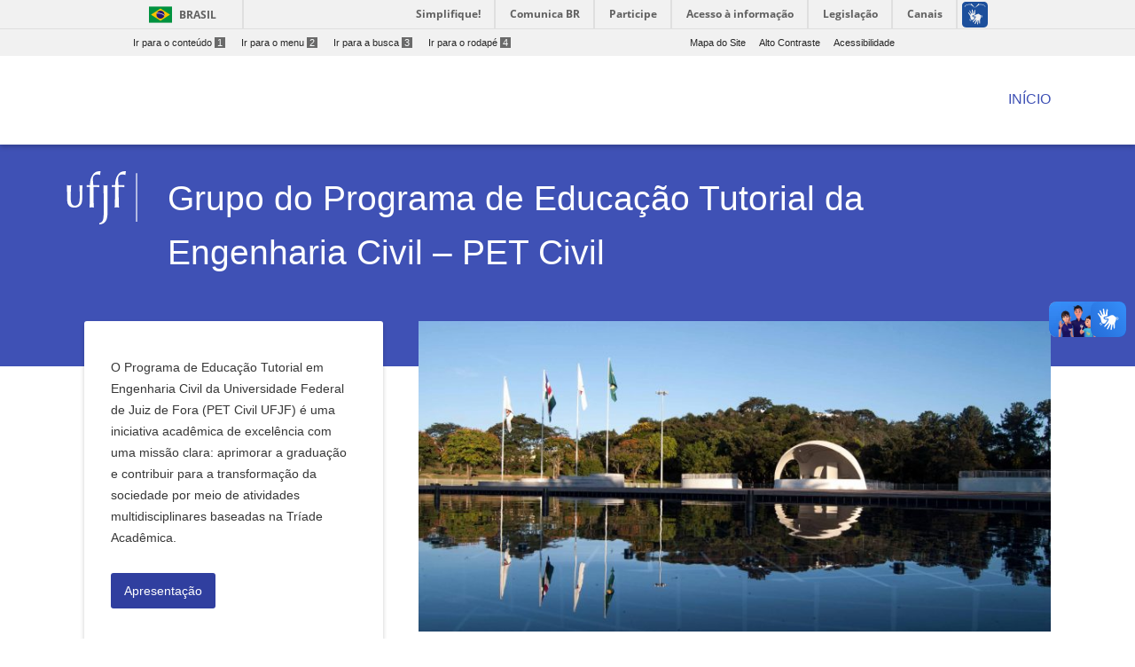

--- FILE ---
content_type: text/html; charset=UTF-8
request_url: https://www2.ufjf.br/petcivil/
body_size: 8678
content:
<!doctype html>
<html lang="pt-br">
<head>
    <meta charset="UTF-8"/>
    <meta http-equiv="X-UA-Compatible" content="IE=edge">
    <meta name="viewport" content="width=device-width, initial-scale=1.0"/>
    <meta name="author" content="">
    <meta property="creator.productor" content="http://estruturaorganizacional.dados.gov.br/id/unidade-organizacional/424">
    <link rel="pingback" href="https://www2.ufjf.br/petcivil/xmlrpc.php" >
    <link rel="icon" href="https://www.ufjf.br/ufjf/wp-content/themes/hydra-portal/images/favicon.png">
    <title>Grupo do Programa de Educação Tutorial da Engenharia Civil - PET Civil - Site Institucional da Universidade Federal de Juiz de Fora</title>
    <!-- Wordpress include header -->
	
<!-- This site is optimized with the Yoast SEO plugin v7.9 - https://yoast.com/wordpress/plugins/seo/ -->
<meta name="description" content="Site Institucional da Universidade Federal de Juiz de Fora"/>
<link rel="canonical" href="https://www2.ufjf.br/petcivil/" />
<link rel="next" href="http://www2.ufjf.br/petcivil/page/2/" />
<meta property="og:locale" content="pt_BR" />
<meta property="og:type" content="website" />
<meta property="og:title" content="Grupo do Programa de Educação Tutorial da Engenharia Civil - PET Civil - Site Institucional da Universidade Federal de Juiz de Fora" />
<meta property="og:description" content="Site Institucional da Universidade Federal de Juiz de Fora" />
<meta property="og:url" content="https://www2.ufjf.br/petcivil/" />
<meta property="og:site_name" content="Grupo do Programa de Educação Tutorial da Engenharia Civil - PET Civil" />
<meta name="twitter:card" content="summary_large_image" />
<meta name="twitter:description" content="Site Institucional da Universidade Federal de Juiz de Fora" />
<meta name="twitter:title" content="Grupo do Programa de Educação Tutorial da Engenharia Civil - PET Civil - Site Institucional da Universidade Federal de Juiz de Fora" />
<script type='application/ld+json'>{"@context":"https:\/\/schema.org","@type":"WebSite","@id":"#website","url":"https:\/\/www2.ufjf.br\/petcivil\/","name":"Grupo do Programa de Educa\u00e7\u00e3o Tutorial da Engenharia Civil - PET Civil","potentialAction":{"@type":"SearchAction","target":"https:\/\/www2.ufjf.br\/petcivil\/?s={search_term_string}","query-input":"required name=search_term_string"}}</script>
<!-- / Yoast SEO plugin. -->

<link rel='dns-prefetch' href='//code.jquery.com' />
<link rel='dns-prefetch' href='//cdnjs.cloudflare.com' />
<link rel='dns-prefetch' href='//maxcdn.bootstrapcdn.com' />
<link rel='dns-prefetch' href='//fonts.googleapis.com' />
<link rel='dns-prefetch' href='//s.w.org' />
<link rel='stylesheet' id='embedpress-css'  href='https://www2.ufjf.br/petcivil/wp-content/plugins/embedpress/assets/css/embedpress.css?ver=4.9.7'  media='all' />
<link rel='stylesheet' id='foobox-free-min-css'  href='https://www2.ufjf.br/petcivil/wp-content/plugins/foobox-image-lightbox/free/css/foobox.free.min.css?ver=2.6.0'  media='all' />
<link rel='stylesheet' id='style-css'  href='https://www2.ufjf.br/petcivil/wp-content/themes/setoresMD_v4/style.css?ver=4.9.7'  media='all' />
<link rel='stylesheet' id='material-css'  href='https://www2.ufjf.br/petcivil/wp-content/themes/setoresMD_v4/css/material.min.css?ver=4.1.1'  media='all' />
<link rel='stylesheet' id='main-css'  href='https://www2.ufjf.br/petcivil/wp-content/themes/setoresMD_v4/css/color_themes/indigo.css?ver=4.9.7'  media='all' />
<link rel='stylesheet' id='material-icons-css'  href='https://fonts.googleapis.com/icon?family=Material+Icons&#038;ver=4.9.7'  media='all' />
<link rel='stylesheet' id='Font_Awesome-css'  href='https://maxcdn.bootstrapcdn.com/font-awesome/4.7.0/css/font-awesome.min.css?ver=4.9.7'  media='all' />
<link rel='stylesheet' id='rrssb-css'  href='https://www2.ufjf.br/noticias/wp-content/themes/hydra-noticias/rrssb/css/rrssb.css?ver=1.14.0'  media='screen' />
<link rel='stylesheet' id='tablepress-default-css'  href='https://www2.ufjf.br/petcivil/wp-content/plugins/tablepress/css/default.min.css?ver=1.9.1'  media='all' />
<link rel='stylesheet' id='simcal-qtip-css'  href='https://www2.ufjf.br/petcivil/wp-content/plugins/google-calendar-events/assets/css/vendor/jquery.qtip.min.css?ver=3.1.20'  media='all' />
<link rel='stylesheet' id='simcal-default-calendar-grid-css'  href='https://www2.ufjf.br/petcivil/wp-content/plugins/google-calendar-events/assets/css/default-calendar-grid.min.css?ver=3.1.20'  media='all' />
<link rel='stylesheet' id='simcal-default-calendar-list-css'  href='https://www2.ufjf.br/petcivil/wp-content/plugins/google-calendar-events/assets/css/default-calendar-list.min.css?ver=3.1.20'  media='all' />
<link rel='stylesheet' id='authorizer-public-css-css'  href='https://www2.ufjf.br/petcivil/wp-content/plugins/authorizer/css/authorizer-public.css?ver=2.8.0'  media='all' />
<script  src='https://www2.ufjf.br/petcivil/wp-content/plugins/embedpress/assets/js/pdfobject.min.js?ver=3.2.1'></script>
<script  src='https://www2.ufjf.br/petcivil/wp-includes/js/jquery/jquery.js?ver=1.12.4'></script>
<script  src='https://www2.ufjf.br/petcivil/wp-includes/js/jquery/jquery-migrate.min.js?ver=1.4.1'></script>
<script  src='https://code.jquery.com/jquery-3.3.1.min.js?ver=3.3.1'></script>
<script type='text/javascript'>
/* <![CDATA[ */
var auth = {"wpLoginUrl":"https:\/\/www2.ufjf.br\/petcivil\/wp-login.php?redirect_to=%2Fpetcivil%2F","publicWarning":"","anonymousNotice":"<p>Notice: You are browsing this site anonymously, and only have access to a portion of its content.<\/p>","logIn":"Log In"};
/* ]]> */
</script>
<script  src='https://www2.ufjf.br/petcivil/wp-content/plugins/authorizer/js/authorizer-public.js?ver=2.8.0'></script>
<script  src='https://www2.ufjf.br/petcivil/wp-content/plugins/foobox-image-lightbox/free/js/foobox.free.min.js?ver=2.6.0'></script>
<link rel="EditURI" type="application/rsd+xml" title="RSD" href="https://www2.ufjf.br/petcivil/xmlrpc.php?rsd" />
<link rel="wlwmanifest" type="application/wlwmanifest+xml" href="https://www2.ufjf.br/petcivil/wp-includes/wlwmanifest.xml" /> 
<meta name="generator" content="WordPress 4.9.7" />
    <link href="https://fonts.googleapis.com/css?family=Roboto+Slab" rel="stylesheet">
    <style>
        .visually-hidden {
            position: absolute;
            width: 1px;
            height: 1px;
            margin: -1px;
            padding: 0;
            overflow: hidden;
            clip: rect(0, 0, 0, 0); /* For older IE compatibility */
            clip-path: inset(50%);
            border: 0;
            white-space: nowrap;
        }
    </style>
</head>
<body class="home blog">
<header class="wp-header">
    <a href="#conteudo-main" class="sr-only">Ir para o conteúdo<span>1</span></a>
    <div id="barra-brasil" style="background:#FFFFFF !important; height: 20px; padding:0 0 0 10px;display:block;">
        <ul id="menu-barra-temp" style="list-style:none;">
            <li style="display:inline; float:left;padding-right:10px; margin-right:10px; border-right:1px solid #EDEDED"><a href="http://brasil.gov.br" style="font-family:sans,sans-serif; text-decoration:none; color:white;">Portal do Governo Brasileiro</a></li>
            <li><a style="font-family:sans,sans-serif; text-decoration:none; color:white;" href="http://epwg.governoeletronico.gov.br/barra/atualize.html">Atualize sua Barra de Governo</a></li>
        </ul>
    </div>
    <script defer="defer" src="//barra.brasil.gov.br/barra.js" type="text/javascript"></script>
    <div class="menu-acesso-rapido-container">
        <ul class="menu-acesso-acessibilidade menu-top ">
            <li><a accesskey="1" href="#conteudo-main" tabindex="0">Ir para o conteúdo<span>1</span></a></li>
            <li><a accesskey="2" href="#menu-menu-principal" tabindex="0">Ir para o menu<span>2</span></a></li>
            <li><a accesskey="3" href="#s" tabindex="0">Ir para a busca<span>3</span></a></li>
            <li><a accesskey="4" href="#footer" tabindex="0">Ir para o rodapé<span>4</span></a></li>
        </ul>
        <ul class=" menu-acesso-acessibilidade menu-top portal-siteactions">
            <li><a href="https://www2.ufjf.br/petcivil/sitemap/" accesskey="7" tabindex="0">Mapa do Site</a></li>
            <li><a href="#" onClick="appendHighContrastCss()"  accesskey="6" onkeypress="javascript: if (keyCode == 54) appendHighContrastCss()" tabindex="0" class="high-contrast">Alto Contraste</a></li>
            <li><a href="https://www2.ufjf.br/petcivil/wp-content/themes/setoresMD_v4/acessibilidade.php"  accesskey="5" tabindex="0">Acessibilidade</a></li>
        </ul>
        <div class="clear"></div>
    </div>

    <div class="container">

        <div class="wp-header-mid">
            <div class="main-wrap">
                <div class="row wp-custom_row">
                    <div class="col-sm-12 d-none d-lg-block"><ul id="menu-menu-principal" class="h-element wp-menu"><li id="menu-item-9389" class="menu-item menu-item-type-custom menu-item-object-custom current-menu-item current_page_item menu-item-home menu-item-9389 nav-item active"><a href="http://www2.ufjf.br/petcivil" class="nav-link active"><span class="wp-title-menu">Início</span><span class="caret"></span></a></li>
</ul></div>                </div><!-- .row -->
            </div><!-- .main-wrap -->
        </div><!-- .wp-header-mid -->
    </div><!-- .container -->
</header><!-- .wp-header -->
<div class="container offcanvas-right">

    <div class="offcanvas-sidebar right-pos d-lg-none" style="">
        <a id="close-canvas" onclick="javascript:return false;" class="open-sidebar k2t-element-hover btn-ripple" href="#" tabindex="-1"><span style="position: absolute; top: -10000px;">Fechar menu lateral</span> <span class="inner"></span><span class="ripple _12 animate" style="height: 50px; width: 50px; top: -1px; left: 13px;"></span><span class="ripple _13 animate" style="height: 50px; width: 50px; top: -3px; left: 11px;"></span><span class="ripple _14 animate" style="height: 50px; width: 50px; top: 0px; left: 7px;"></span><span class="ripple _15 animate" style="height: 50px; width: 50px; top: 5px; left: 0px;"></span><span class="ripple _16 animate" style="height: 50px; width: 50px; top: 4px; left: 9px;"></span><span class="ripple _17 animate" style="height: 50px; width: 50px; top: -13px; left: 3px;"></span></a>
        <div class="k2t-sidebar">
	        <div class="col-sm-10"><ul id="menu-menu-principal-1" class="h-element wp-menu"><li class="menu-item menu-item-type-custom menu-item-object-custom current-menu-item current_page_item menu-item-home menu-item-9389 nav-item active"><a href="http://www2.ufjf.br/petcivil" class="nav-link active"><span class="wp-title-menu">Início</span><span class="caret"></span></a></li>
</ul></div>        </div>
    </div>
        <div class="container-fluid main-wrap">
            <!-- Main -->
            <main id="conteudo-main">
                <div data-vc-full-width="true" data-vc-full-width-init="false" class="row wp_custom_expand_row"></div>
                <div class="wp_row-full-width wp_clearfix"></div>
                <div class="row wp_custom_row">
                    <div class="col-sm-12">
                        <div class="wp_column-inner wp_custom_column_inner">
                            <div class="row wp-header-row">
                                <div class="col-sm-2 col-md-1 wp-blog-header" tabindex="0">
                                    <a href="https://www2.ufjf.br/" class="no_focus">
                                        <img alt="Logo da Universidade Federal de Juiz de Fora" src="https://www2.ufjf.br/petcivil/wp-content/themes/setoresMD_v4/assets/img/ufjf/ufjf_barra.svg" class="logo_ufjf">
                                    </a>
                                </div>
                                <div class="col-sm-10 col-md-10">
                                    <div class="wp-heading align-left float-left has-border no-subtitle h2 two_dots">
                                        <div class="text">
                                            <h1 class="h blogname"><span>
                                                    <a href="https://www2.ufjf.br/petcivil">
                                                 Grupo do Programa de Educação Tutorial da Engenharia Civil &#8211; PET Civil                                                    </a>
                                            </span></h1>
                                        </div>
                                    </div>
                                </div>
                            </div>



                            <div class="row">
                                <div class="boxed col-sm-12 col-lg-4 col-md-4">
									                                        <div class="wp_column-inner wp_custom_inner">
                                            <div class="wpb_wrapper">
                                                <div class="wp_custom_text_column wp-apresentacao">
	                                                                                                    <div class="wpb_wrapper">
                                                            <p>O Programa de Educação Tutorial em Engenharia Civil da Universidade Federal de Juiz de Fora (PET Civil UFJF) é uma iniciativa acadêmica de excelência com uma missão clara: aprimorar a graduação e contribuir para a transformação da sociedade por meio de atividades multidisciplinares baseadas na Tríade Acadêmica.</p>
                                                    </div>
                                                </div>
                                                <div class="wp-button align-left">
                                                    <a class="wp-btn btn-ripple has-icon btn-small button-icon-right secondary-color" href="https://www2.ufjf.br/petcivil/apresentacao/">
                                                        <span class="button-text" style="">
                                                            <span class="text">Apresentação</span>
                                                        </span>
                                                    </a>
                                                </div>
	                                                                                        </div>
                                        </div>
																			
                                </div>
                                <div class="boxed col-sm-12 col-lg-8 col-md-8">
                                    <div class="wp_column-inner wp_custom_inner">
											<div id="slider" class="slider">
		<ul id="conteudo" class="slider-slides">
											
				<li id="slide-1" class="slide">
					<!--<div class="slide-flex">-->
                    <a class="slide image" href="" style="background-image:url(https://www2.ufjf.br/petcivil/wp-content/uploads/sites/535/2023/08/22845772653_fd118dc5e4_o-768x511.jpg);background-size:cover;background-position:center center;font-size:0;"></a>
					<!--</div>-->
				</li>
					</ul>
			</div>
                                    </div>
                                </div>
                            </div>
                        </div>
                    </div>
                </div>

                <div class="row wp_custom_row">
                    <div class="card-deck mx-auto">
						                    </div>
                </div>
                <div class="row wp-custom_row">
                    <div class="col-lg-9">
                    </div>
                    <div class="col-lg-3 search-col">
                        <div class="sidebar-item wp_search" tabindex="0">
				            <form method="get" id="searchform" action="https://www2.ufjf.br/petcivil/" class="form-group">
    <label for="s" class="visually-hidden">Pesquisar</label>
    <input type="text" class="form-control wp_search_item" name="s" id="s" placeholder="Pesquisar" />
	<input type="submit" class="submit" name="submit" id="searchsubmit" value="Pesquisar" />
</form>                        </div>
                    </div>
                </div>
                <div class="row wp-custom_row noticias-avisos">
                    <div class=" col-sm-12">
                        <div class="wpb_wrapper">
                            <div class="k2t-project-shortcode filter-style-1 text-align-left">
                                <div class="project-text project-masonry isotope-fullwidth isotope-4">
                                    <div class="k2t-isotope-wrapper  isotope-free isotope-4-columns isotope-text isotope-masonry">
                                        <div class="article-loop k2t-isotope-container loaded">
                                            <div class="gutter-sizer"></div>
																						                                            <div class="section-title h-element">
                                                <h2>Destaques na UFJF</h2>
                                            </div>
                                            <div class="row wp-custom_row">
                                                <div class="col-sm-12 destaques-portal">
                                                    <div class="gutter-sizer"></div>
                                                    <div class="row wp-custom_row">
														                                                        <!-- the loop -->
														                                                            <article
                                                                    class="article post project isotope-selector format-standard has-post-thumbnail has-hover k2t-cat-upgrade col-sm-6 no-padding-right">
                                                                <div class="article-inner k2t-element-hover run_animation">
                                                                    <div class="post-thumbnail thumbnail-image">
                                                                        <div class="layer-table">
                                                                            <h2 class="title">
                                                                                <a href="https://www2.ufjf.br/noticias/2026/01/16/ferramenta-criada-por-servidor-da-ufjf-gv-reune-informacoes-sobre-cursos-de-universidades-publicas-de-todo-o-brasil/"
                                                                                   title="Notícia sobre: Ferramenta criada por servidor da UFJF-GV reúne informações sobre cursos de universidades públicas de todo o Brasil">
																					Ferramenta criada por servidor da UFJF-GV reúne informações sobre cursos de universidades públicas de todo o Brasil </a>
                                                                            </h2>
                                                                            <span class="category">
                                                                                        Pesquisa e Inovação                                                                                     </span>
                                                                            <p class="content"
                                                                               style="overflow: hidden;">
                                                                            </p>
                                                                            <a href="https://www2.ufjf.br/noticias/2026/01/16/ferramenta-criada-por-servidor-da-ufjf-gv-reune-informacoes-sobre-cursos-de-universidades-publicas-de-todo-o-brasil/">
		                                                                        <p>O &#8216;Guia das Federais&#8217; traz dados sobre graduação e pós-graduação</p>
                                                                            </a>
                                                                            <p></p>
                                                                        </div><!-- .layer-table -->
                                                                        <a href="https://www2.ufjf.br/noticias/2026/01/16/ferramenta-criada-por-servidor-da-ufjf-gv-reune-informacoes-sobre-cursos-de-universidades-publicas-de-todo-o-brasil/"
                                                                           title="Notícia sobre: Ferramenta criada por servidor da UFJF-GV reúne informações sobre cursos de universidades públicas de todo o Brasil">
                                                                            <img width="435" height="435"
                                                                                 src="https://www2.ufjf.br/petcivil/wp-content/uploads/sites/2/2026/01/chatgpt-image-16-de-jan--de-2026-08_47_21-630x420.png"
                                                                                 class="attachment-thumb_350x350 size-thumb_350x350 wp-post-image"
                                                                                 alt="Ferramenta criada por servidor da UFJF-GV reúne informações sobre cursos de universidades públicas de todo o Brasil"
                                                                                 srcset=" https://www2.ufjf.br/petcivil/wp-content/uploads/sites/2/2026/01/chatgpt-image-16-de-jan--de-2026-08_47_21-212x179.png  150w, https://www2.ufjf.br/petcivil/wp-content/uploads/sites/2/2026/01/chatgpt-image-16-de-jan--de-2026-08_47_21-300x200.png 300w, https://www2.ufjf.br/petcivil/wp-content/uploads/sites/2/2026/01/chatgpt-image-16-de-jan--de-2026-08_47_21.png 640w,  https://www2.ufjf.br/petcivil/wp-content/uploads/sites/2/2026/01/chatgpt-image-16-de-jan--de-2026-08_47_21.png 900w"
                                                                                 sizes="(max-width: 435px) 100vw, 435px"></a>
                                                                    </div><!-- .post-thumbnail -->
                                                                </div>
                                                            </article><!-- .article -->                                                                                                                        <article
                                                                    class="article post project isotope-selector format-standard has-post-thumbnail has-hover k2t-cat-upgrade col-sm-6 no-padding-right">
                                                                <div class="article-inner k2t-element-hover run_animation">
                                                                    <div class="post-thumbnail thumbnail-image">
                                                                        <div class="layer-table">
                                                                            <h2 class="title">
                                                                                <a href="https://www2.ufjf.br/noticias/2026/01/14/avaliacao-da-capes-destaca-avanco-da-pos-graduacao-da-ufjf/"
                                                                                   title="Notícia sobre: Avaliação da Capes destaca avanço da pós-graduação da UFJF">
																					Avaliação da Capes destaca avanço da pós-graduação da UFJF </a>
                                                                            </h2>
                                                                            <span class="category">
                                                                                        Pesquisa e Inovação                                                                                     </span>
                                                                            <p class="content"
                                                                               style="overflow: hidden;">
                                                                            </p>
                                                                            <a href="https://www2.ufjf.br/noticias/2026/01/14/avaliacao-da-capes-destaca-avanco-da-pos-graduacao-da-ufjf/">
		                                                                        <p>Oito Programas da Universidade elevam seus conceitos no quadriênio 2021–2024</p>
                                                                            </a>
                                                                            <p></p>
                                                                        </div><!-- .layer-table -->
                                                                        <a href="https://www2.ufjf.br/noticias/2026/01/14/avaliacao-da-capes-destaca-avanco-da-pos-graduacao-da-ufjf/"
                                                                           title="Notícia sobre: Avaliação da Capes destaca avanço da pós-graduação da UFJF">
                                                                            <img width="435" height="435"
                                                                                 src="https://www2.ufjf.br/petcivil/wp-content/uploads/sites/2/2026/01/cpia-de-cincias-aplicadas--sade-1-630x340.png"
                                                                                 class="attachment-thumb_350x350 size-thumb_350x350 wp-post-image"
                                                                                 alt="Avaliação da Capes destaca avanço da pós-graduação da UFJF"
                                                                                 srcset=" https://www2.ufjf.br/petcivil/wp-content/uploads/sites/2/2026/01/cpia-de-cincias-aplicadas--sade-1-212x179.png  150w, https://www2.ufjf.br/petcivil/wp-content/uploads/sites/2/2026/01/cpia-de-cincias-aplicadas--sade-1-300x162.png 300w, https://www2.ufjf.br/petcivil/wp-content/uploads/sites/2/2026/01/cpia-de-cincias-aplicadas--sade-1.png 640w,  https://www2.ufjf.br/petcivil/wp-content/uploads/sites/2/2026/01/cpia-de-cincias-aplicadas--sade-1.png 900w"
                                                                                 sizes="(max-width: 435px) 100vw, 435px"></a>
                                                                    </div><!-- .post-thumbnail -->
                                                                </div>
                                                            </article><!-- .article -->                                                                                                                    <!-- end of the loop -->
																												                                                    </div>
                                                </div>
                                            </div>
                                        </div><!-- .article-loop -->
                                    </div><!-- .k2t-isotope-wrapper -->
                                </div><!-- .project-grid -->
                            </div><!-- .k2t-project-shortcode -->
                        </div>
                    </div>
						                </div>
            </main>
        </div>
</div>
<div class="clear"></div>
<footer id="footer" class="footer">
        <div class="row wp_custom_row">
            <div class="col-md-1 d-none d-md-block">
            </div>
            <div class="col-md-8 d-none d-md-block">
                <div id="footermenu" class="footermenu">
                    <div class="menu-rodape-container">
                        <ul id="menu-rodape" class="menu-footer">
                            <li class="page_item page-item-7160 page_item_has_children"><a href="https://www2.ufjf.br/petcivil/novo-processo-seletivo-2023-1/">[NOVO] Processo Seletivo 2023.1</a>
<ul class='children'>
	<li class="page_item page-item-7203"><a href="https://www2.ufjf.br/petcivil/novo-processo-seletivo-2023-1/resultado-1a-etapa-do-processo-seletivo-2023-1/">[2023.1] RESULTADO 1ª ETAPA</a></li>
	<li class="page_item page-item-7167"><a href="https://www2.ufjf.br/petcivil/novo-processo-seletivo-2023-1/edital/">EDITAL</a></li>
	<li class="page_item page-item-7174"><a href="https://www2.ufjf.br/petcivil/novo-processo-seletivo-2023-1/inscricao/">INSCRIÇÃO</a></li>
</ul>
</li>
<li class="page_item page-item-5"><a href="https://www2.ufjf.br/petcivil/apresentacao/">Apresentação</a></li>
<li class="page_item page-item-4"><a href="https://www2.ufjf.br/petcivil/contato/">Contato</a></li>
<li class="page_item page-item-3"><a href="https://www2.ufjf.br/petcivil/sitemap/">Mapa do Site</a></li>
<li class="page_item page-item-1103 page_item_has_children"><a href="https://www2.ufjf.br/petcivil/quem-somos/">Quem somos</a>
<ul class='children'>
	<li class="page_item page-item-6605"><a href="https://www2.ufjf.br/petcivil/quem-somos/missao-visao-e-valores-2/">Missão, Visão e Valores</a></li>
	<li class="page_item page-item-10"><a href="https://www2.ufjf.br/petcivil/quem-somos/integrantes/">Integrantes</a></li>
	<li class="page_item page-item-1027"><a href="https://www2.ufjf.br/petcivil/quem-somos/egressos/">Egressos</a></li>
	<li class="page_item page-item-6003"><a href="https://www2.ufjf.br/petcivil/quem-somos/localizacao/">Fale Conosco</a></li>
</ul>
</li>
<li class="page_item page-item-12 page_item_has_children"><a href="https://www2.ufjf.br/petcivil/linhas-de-pesquisa/">Atividades</a>
<ul class='children'>
	<li class="page_item page-item-6620 page_item_has_children"><a href="https://www2.ufjf.br/petcivil/linhas-de-pesquisa/concursos-2/">Concursos</a></li>
	<li class="page_item page-item-6622"><a href="https://www2.ufjf.br/petcivil/linhas-de-pesquisa/eventos/">Eventos</a></li>
	<li class="page_item page-item-6624"><a href="https://www2.ufjf.br/petcivil/linhas-de-pesquisa/projetos/">Projetos</a></li>
	<li class="page_item page-item-6626"><a href="https://www2.ufjf.br/petcivil/linhas-de-pesquisa/outras-atividades/">Atividades Acadêmicas</a></li>
	<li class="page_item page-item-6630"><a href="https://www2.ufjf.br/petcivil/linhas-de-pesquisa/planejamentos-e-relatorios/">Planejamentos e Relatórios</a></li>
	<li class="page_item page-item-6808"><a href="https://www2.ufjf.br/petcivil/linhas-de-pesquisa/e-books-2/">E-books</a></li>
	<li class="page_item page-item-6639"><a href="https://www2.ufjf.br/petcivil/linhas-de-pesquisa/trabalhos-publicados/">Trabalhos publicados</a></li>
</ul>
</li>
<li class="page_item page-item-6847"><a href="https://www2.ufjf.br/petcivil/resumos-civiltop/">Resumos CivilTOP</a></li>
<li class="page_item page-item-6649 page_item_has_children"><a href="https://www2.ufjf.br/petcivil/galeria-de-fotos/">Galeria</a>
<ul class='children'>
	<li class="page_item page-item-6633"><a href="https://www2.ufjf.br/petcivil/galeria-de-fotos/concursos/">Concursos</a></li>
</ul>
</li>
<li class="page_item page-item-6934"><a href="https://www2.ufjf.br/petcivil/processo-seletivo-2022-1/">Processo Seletivo 2022.1</a></li>
<li class="page_item page-item-6740 page_item_has_children"><a href="https://www2.ufjf.br/petcivil/certificados/">Certificados</a>
<ul class='children'>
	<li class="page_item page-item-6742"><a href="https://www2.ufjf.br/petcivil/certificados/i-semana-da-evolucao/">I Semana da Evolução</a></li>
	<li class="page_item page-item-6746"><a href="https://www2.ufjf.br/petcivil/certificados/ii-semana-da-evolucao/">II Semana da Evolução</a></li>
	<li class="page_item page-item-6752"><a href="https://www2.ufjf.br/petcivil/certificados/maratona-da-capacitacao/">Maratona da Capacitação</a></li>
</ul>
</li>
                        </ul>
                    </div>
                </div>
            </div>
            <div class="col-md-2 col-sm-12">
                <a style="color: #cecece; font-size: 1em; text-align: left" href="https://www2.ufjf.br/petcivil/contato/">
                <ul class="list-unstyled text-left lista-informacoes">
		            <li><i class="fa fa-map-marker icone-localizacao" style="margin-right: 5px"></i>Campus Universitário</li><li>Rua José Lourenço Kelmer – São Pedro</li><li>Juiz de Fora – 36036-900</li><li id="telefone"><i class="fa fa-phone icone-localizacao" style="margin-right: 5px"></i> (32) 2102-3911</li>                </ul>
                </a>

                <style>
                    .tvufjf-redes ul{
                        margin-top: 40px;
                        display: flex;
                        float:right;
                    }
                    .tvufjf-redes ul li{
                        list-style: none;
                        margin-left: 10px;
                    }
                    .tvufjf-redes img {
                        height: 25px;
                    }
                    .tvufjf-redes{
                        justify-content: space-between;
                    }
                </style>

                <div class="tvufjf-redes text-left">
                    
                    <ul class="text-left">
                                                                                                                                                                    </ul>

                </div>
            </div>


        </div>
        &copy; Universidade Federal de Juiz de Fora 2026</footer>
<div class="clear"></div>
<script src='https://www2.ufjf.br/ufjf/wp-content/themes/hydra-portal/core/scripts/jquery-cycle.js?ver=4.9.7'></script>
<script src='https://www2.ufjf.br/ufjf/wp-content/themes/hydra-portal/scripts/general.js?ver=4.9.7'></script>
<script>
    $("a").click(function(){
        $( this ).addClass( "clicked" );
    });
</script>
<script  src='https://www2.ufjf.br/petcivil/wp-content/plugins/embedpress/assets/js/front.js?ver=3.2.1'></script>
<script  src='https://cdnjs.cloudflare.com/ajax/libs/popper.js/1.12.9/umd/popper.min.js?ver=1.12.9'></script>
<script  src='https://maxcdn.bootstrapcdn.com/bootstrap/4.0.0/js/bootstrap.min.js?ver=4.0.0'></script>
<script  src='https://www2.ufjf.br/petcivil/wp-content/themes/setoresMD_v4/js/material.min.js?ver=4.1.1'></script>
<script  src='https://www2.ufjf.br/petcivil/wp-content/themes/setoresMD_v4/js/ie10-viewport-bug-workaround.js?ver=1.0.0'></script>
<script  src='https://www2.ufjf.br/petcivil/wp-content/themes/setoresMD_v4/js/js_composer_front.min.js?ver=1.0.0'></script>
<script  src='https://www2.ufjf.br/petcivil/wp-content/themes/setoresMD_v4/js/main.js?ver=1.0.0'></script>
<script  src='https://www2.ufjf.br/petcivil/wp-content/themes/setoresMD_v4/contraste.js?ver=1.0.0'></script>
<script  src='https://www2.ufjf.br/noticias/wp-content/themes/hydra-noticias/rrssb/js/rrssb.min.js?ver=1.14.0'></script>
<script  src='https://www2.ufjf.br/petcivil/wp-content/plugins/google-calendar-events/assets/js/vendor/jquery.qtip.min.js?ver=3.1.20'></script>
<script  src='https://www2.ufjf.br/petcivil/wp-content/plugins/google-calendar-events/assets/js/vendor/moment.min.js?ver=3.1.20'></script>
<script  src='https://www2.ufjf.br/petcivil/wp-content/plugins/google-calendar-events/assets/js/vendor/moment-timezone-with-data.min.js?ver=3.1.20'></script>
<script type='text/javascript'>
/* <![CDATA[ */
var simcal_default_calendar = {"ajax_url":"\/petcivil\/wp-admin\/admin-ajax.php","nonce":"c5b0cfa1ae","locale":"pt_BR","text_dir":"ltr","months":{"full":["janeiro","fevereiro","mar\u00e7o","abril","maio","junho","julho","agosto","setembro","outubro","novembro","dezembro"],"short":["jan","fev","mar","abr","maio","jun","jul","ago","set","out","nov","dez"]},"days":{"full":["domingo","segunda-feira","ter\u00e7a-feira","quarta-feira","quinta-feira","sexta-feira","s\u00e1bado"],"short":["dom","seg","ter","qua","qui","sex","s\u00e1b"]},"meridiem":{"AM":"AM","am":"am","PM":"PM","pm":"pm"}};
/* ]]> */
</script>
<script  src='https://www2.ufjf.br/petcivil/wp-content/plugins/google-calendar-events/assets/js/default-calendar.min.js?ver=3.1.20'></script>
<script  src='https://www2.ufjf.br/petcivil/wp-content/plugins/google-calendar-events/assets/js/vendor/imagesloaded.pkgd.min.js?ver=3.1.20'></script>
<script type="text/foobox">/* Run FooBox FREE (v2.6.0) */
(function( FOOBOX, $, undefined ) {
  FOOBOX.o = {wordpress: { enabled: true }, countMessage:'image %index of %total', excludes:'.fbx-link,.nofoobox,.nolightbox,a[href*="pinterest.com/pin/create/button/"]', affiliate : { enabled: false }};
  FOOBOX.init = function() {
    $(".fbx-link").removeClass("fbx-link");
    $(".foogallery-container.foogallery-lightbox-foobox, .foogallery-container.foogallery-lightbox-foobox-free, .gallery, .wp-block-gallery, .wp-caption, .wp-block-image, a:has(img[class*=wp-image-]), .post a:has(img[class*=wp-image-]), .foobox").foobox(FOOBOX.o);
  };
})( window.FOOBOX = window.FOOBOX || {}, FooBox.$ );

FooBox.ready(function() {

  jQuery("body").append("<span aria-hidden=\"true\" class=\"foobox_font_preload\" style=\"font-family:'foobox'; color:transparent; position:absolute; top:-9999px; left: -9999px;\">f</span>");
  FOOBOX.init();
  jQuery('body').on('post-load', function(){ FOOBOX.init(); });

});
</script>				<script type="text/javascript">
					if (window.addEventListener){
						window.addEventListener("DOMContentLoaded", function() {
							var arr = document.querySelectorAll("script[type='text/foobox']");
							for (var x = 0; x < arr.length; x++) {
								var script = document.createElement("script");
								script.type = "text/javascript";
								script.innerHTML = arr[x].innerHTML;
								arr[x].parentNode.replaceChild(script, arr[x]);
							}
						});
					} else {
						console.log("FooBox does not support the current browser.");
					}
				</script>
				</body>
</html>


--- FILE ---
content_type: text/css
request_url: https://www2.ufjf.br/petcivil/wp-content/themes/setoresMD_v4/css/layout/typography.css
body_size: 1239
content:
/*--------------------------------------------------------------
	Tipografia e Listas
--------------------------------------------------------------*/
@font-face {
  font-family: 'Ottawa';
  src: url('./fonts/Ottawa Regular.ttf') format('truetype')
}


button,
input,
select,
textarea {
  color: #373737;
  font-family: 'Roboto', sans-serif;
  font-size: 100%;
}
body{
  color: #373737;
  font-family: 'Roboto', sans-serif;
  font-weight: 300;
  line-height: 1.75em;
}
h1, h2, h3, h4, h5, h6 {
  font-family: 'Roboto', sans-serif;
  color: #252525;
  font-weight: 300;
  line-height: 1.6em;
  letter-spacing: 0;
  margin-bottom: 20px;
}
h1 {
  font-size: 220%;
}
h2 {
  font-size: 180%;
}
.blogname {
  font-size: 130%;
  text-decoration: none;
  color: #FFFFFF;
}
h3 {
  font-size: 140%;
  line-height: 1.7em;
}
h4 {
  font-size: 130%;
  line-height: 1.8em;
}
h5 {
  font-size: 120%;
  line-height: 1.9em;
}
h6 {
  font-size: 110%;
  line-height: 2em;
}
p {
  margin-bottom: 10px;
}
b,
strong {
  font-weight: 600;
}
dfn,
cite,
em,
i {
  font-style: italic;
}
blockquote,
q {
  color: #636363;
  padding-left: 20px ! important;
  margin-bottom: 20px;
  position: relative;
  font-size: 115%;
  font-weight: 300;
  line-height: 1.9em;
}
blockquote:before,
q:before {
  background-color: var(--primary-color) !important;
  height: 84%;
  width: 3px;
  top: 8%;
  left: 0;
  position: absolute;
  content: '';
}
blockquote * {
  line-height: 1.4em;
  padding-left: 0;
}
address {
  margin: 0 0 1.5em;
}
pre {
  background: #eee;
  font-size: 100%;
  margin-bottom: 20px;
  max-width: 100%;
  overflow: auto;
  padding: 15px;
}
code,
kbd,
tt,
var {
  font-size: 100%;
}
abbr,
acronym {
  border-bottom: 1px dotted #666;
  cursor: help;
}
mark,
ins {
  background: #fff9c0;
  text-decoration: none;
}
small {
  font-size: 75%;
}
big {
  font-size: 125%;
}
ol {
  margin: 0 0 1.5em 3em;
}
li > ul,
li > ol {
  margin-bottom: 0;
  margin-left: 1.5em;
}
dt {
  font-weight: bold;
}
dd {
  margin: 1.5em;
}
img {
  height: auto;
  max-width: 100%;
  vertical-align: middle;
  border: 0;
}
.destaques-portal img{
  max-height: 310px;
}
.col-sm-8 img{
  max-height: 470px;
}
.col-sm-4 img{
  max-height: 200px;
}
figure {
  margin: 0;
}
table {
  margin: 0 0 1.5em;
  width: 100%;
}
th {
  font-weight: bold;
}
pre, code {
  font-family: 'DejaVu Sans Mono', Menlo, Consolas, monospace;
}
hr {
  background-color: #fff;
  height: 2px;
  padding: 0;
  margin: 0;
  clear: both;
  border: 0;
  border-top: 1px solid #dcdcdc;
}
::selection {
  background: var(--secondary-color) !important;
  color: #FFF;
}
::-moz-selection {
  background: var(--secondary-color) !important;
  color: #FFF;
}
.textup {
  text-transform: uppercase;
}

/* List ul
---------------------------- */
.page main{
  ul:not(.rrssb-buttons), ol {
    font-size: 1.28em !important;
    padding-left: 50px;
    li {
      padding-top: .7em;
    }
  }
}
.boom-list {
  margin: 0;
}
.boom-list li {
  margin-bottom: 10px;
  list-style: none;
}
.boom-list li i.awesome-circle {
  font-size: 50%;
}
.ordered-list li {
  list-style: inside decimal;
}